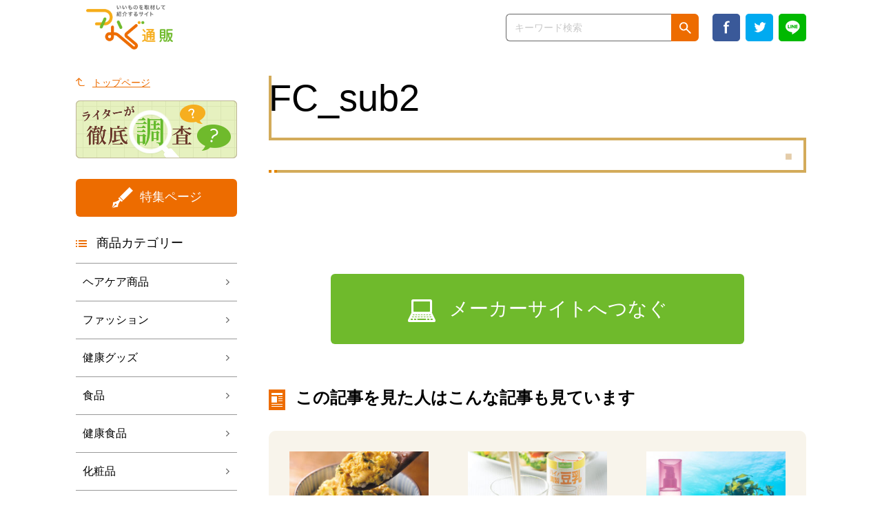

--- FILE ---
content_type: text/html; charset=UTF-8
request_url: https://tsuna2.com/fc_sub2-2/
body_size: 5122
content:
<!DOCTYPE html>
<html lang="ja">
<head>
<meta charset="utf-8">
<meta http-equiv="Content-Type" content="text/html; charset=utf-8">
<meta name="format-detection" content="telephone=no">
<meta name="viewport" content="width=device-width">
<meta http-equiv="X-UA-Compatible" content="IE=edge">
<title>FC_sub2 &#8211; つなぐ通販</title>
<link rel='dns-prefetch' href='//s.w.org' />
		<script type="text/javascript">
			window._wpemojiSettings = {"baseUrl":"https:\/\/s.w.org\/images\/core\/emoji\/2.4\/72x72\/","ext":".png","svgUrl":"https:\/\/s.w.org\/images\/core\/emoji\/2.4\/svg\/","svgExt":".svg","source":{"concatemoji":"https:\/\/tsuna2.com\/wp\/wp-includes\/js\/wp-emoji-release.min.js?ver=4.9.4"}};
			!function(a,b,c){function d(a,b){var c=String.fromCharCode;l.clearRect(0,0,k.width,k.height),l.fillText(c.apply(this,a),0,0);var d=k.toDataURL();l.clearRect(0,0,k.width,k.height),l.fillText(c.apply(this,b),0,0);var e=k.toDataURL();return d===e}function e(a){var b;if(!l||!l.fillText)return!1;switch(l.textBaseline="top",l.font="600 32px Arial",a){case"flag":return!(b=d([55356,56826,55356,56819],[55356,56826,8203,55356,56819]))&&(b=d([55356,57332,56128,56423,56128,56418,56128,56421,56128,56430,56128,56423,56128,56447],[55356,57332,8203,56128,56423,8203,56128,56418,8203,56128,56421,8203,56128,56430,8203,56128,56423,8203,56128,56447]),!b);case"emoji":return b=d([55357,56692,8205,9792,65039],[55357,56692,8203,9792,65039]),!b}return!1}function f(a){var c=b.createElement("script");c.src=a,c.defer=c.type="text/javascript",b.getElementsByTagName("head")[0].appendChild(c)}var g,h,i,j,k=b.createElement("canvas"),l=k.getContext&&k.getContext("2d");for(j=Array("flag","emoji"),c.supports={everything:!0,everythingExceptFlag:!0},i=0;i<j.length;i++)c.supports[j[i]]=e(j[i]),c.supports.everything=c.supports.everything&&c.supports[j[i]],"flag"!==j[i]&&(c.supports.everythingExceptFlag=c.supports.everythingExceptFlag&&c.supports[j[i]]);c.supports.everythingExceptFlag=c.supports.everythingExceptFlag&&!c.supports.flag,c.DOMReady=!1,c.readyCallback=function(){c.DOMReady=!0},c.supports.everything||(h=function(){c.readyCallback()},b.addEventListener?(b.addEventListener("DOMContentLoaded",h,!1),a.addEventListener("load",h,!1)):(a.attachEvent("onload",h),b.attachEvent("onreadystatechange",function(){"complete"===b.readyState&&c.readyCallback()})),g=c.source||{},g.concatemoji?f(g.concatemoji):g.wpemoji&&g.twemoji&&(f(g.twemoji),f(g.wpemoji)))}(window,document,window._wpemojiSettings);
		</script>
		<style type="text/css">
img.wp-smiley,
img.emoji {
	display: inline !important;
	border: none !important;
	box-shadow: none !important;
	height: 1em !important;
	width: 1em !important;
	margin: 0 .07em !important;
	vertical-align: -0.1em !important;
	background: none !important;
	padding: 0 !important;
}
</style>
<link rel='stylesheet' id='wp-ulike-css'  href='https://tsuna2.com/wp/wp-content/plugins/wp-ulike/assets/css/wp-ulike.min.css?ver=4.0.5' type='text/css' media='all' />
<style id='wp-ulike-inline-css' type='text/css'>
.wp_ulike_btn.wp_ulike_put_image:after { background-image: url(https://tsuna2.com/wp/wp-content/uploads/2018/11/FC_sub2-1.jpg) !important; }.wp_ulike_btn.wp_ulike_put_image.wp_ulike_btn_is_active:after { background-image: url(https://tsuna2.com/wp/wp-content/uploads/2018/11/FC_sub2-1.jpg) !important; filter: none; }
</style>
<script type='text/javascript' src='https://tsuna2.com/wp/wp-includes/js/jquery/jquery.js?ver=1.12.4'></script>
<script type='text/javascript' src='https://tsuna2.com/wp/wp-includes/js/jquery/jquery-migrate.min.js?ver=1.4.1'></script>
<link rel='https://api.w.org/' href='https://tsuna2.com/wp-json/' />
<link rel="alternate" type="application/json+oembed" href="https://tsuna2.com/wp-json/oembed/1.0/embed?url=https%3A%2F%2Ftsuna2.com%2Ffc_sub2-2%2F" />
<link rel="alternate" type="text/xml+oembed" href="https://tsuna2.com/wp-json/oembed/1.0/embed?url=https%3A%2F%2Ftsuna2.com%2Ffc_sub2-2%2F&#038;format=xml" />
<script type="text/javascript">
	window._se_plugin_version = '8.1.9';
</script>
<script type="text/javascript">
	window._wp_rp_static_base_url = 'https://wprp.zemanta.com/static/';
	window._wp_rp_wp_ajax_url = "https://tsuna2.com/wp/wp-admin/admin-ajax.php";
	window._wp_rp_plugin_version = '3.6.4';
	window._wp_rp_post_id = '693';
	window._wp_rp_num_rel_posts = '3';
	window._wp_rp_thumbnails = true;
	window._wp_rp_post_title = 'FC_sub2';
	window._wp_rp_post_tags = [];
	window._wp_rp_promoted_content = true;
</script>
		<style type="text/css">.recentcomments a{display:inline !important;padding:0 !important;margin:0 !important;}</style>
		
<!-- Google Tag Manager -->
<script>(function(w,d,s,l,i){w[l]=w[l]||[];w[l].push({'gtm.start':
new Date().getTime(),event:'gtm.js'});var f=d.getElementsByTagName(s)[0],
j=d.createElement(s),dl=l!='dataLayer'?'&l='+l:'';j.async=true;j.src=
'https://www.googletagmanager.com/gtm.js?id='+i+dl;f.parentNode.insertBefore(j,f);
})(window,document,'script','dataLayer','GTM-TZNW3LM');</script>
<!-- End Google Tag Manager -->


<link rel="stylesheet" type="text/css" href="https://tsuna2.com/wp/wp-content/themes/tsunagu_original/css/import.css" media="all" />
<script type="text/javascript" src="https://tsuna2.com/wp/wp-content/themes/tsunagu_original/js/jquery-1.8.3.min.js" charset="UTF-8"></script>
<script type="text/javascript" src="https://tsuna2.com/wp/wp-content/themes/tsunagu_original/js/jquery.easing.1.3.js" charset="UTF-8"></script>
<script type="text/javascript" src="https://tsuna2.com/wp/wp-content/themes/tsunagu_original/js/script.js"></script>
<script type="text/javascript" src="https://tsuna2.com/wp/wp-content/themes/tsunagu_original/js/autopager.js" charset="UTF-8"></script>
<link rel="shortcut icon" href="/favicon.ico" />

<script async src="//pagead2.googlesyndication.com/pagead/js/adsbygoogle.js"></script>
<script>
(adsbygoogle = window.adsbygoogle || []).push({
  google_ad_client: "ca-pub-7068336432214710",
  enable_page_level_ads: true
});
</script>
<!-- User Heat Tag -->
<script type="text/javascript">
(function(add, cla){window['UserHeatTag']=cla;window[cla]=window[cla]||function(){(window[cla].q=window[cla].q||[]).push(arguments)},window[cla].l=1*new Date();var ul=document.createElement('script');var tag = document.getElementsByTagName('script')[0];ul.async=1;ul.src=add;tag.parentNode.insertBefore(ul,tag);})('//uh.nakanohito.jp/uhj2/uh.js', '_uhtracker');_uhtracker({id:'uhn2DViZil'});
</script>
<!-- End User Heat Tag -->
</head>
<body class="attachment attachment-template-default single single-attachment postid-693 attachmentid-693 attachment-jpeg">
<!-- Google Tag Manager (noscript) -->
<noscript><iframe src="https://www.googletagmanager.com/ns.html?id=GTM-TZNW3LM"
height="0" width="0" style="display:none;visibility:hidden"></iframe></noscript>
<!-- End Google Tag Manager (noscript) -->
<div id="wrapper">
  <header id="header" class="clearfix">
    <div class="innerBox">
      <div id="logoBox">
                <div><a href="https://tsuna2.com"><img src="https://tsuna2.com/wp/wp-content/themes/tsunagu_original/img/common/logo.png" alt="いいものを取材して紹介するサイト つなぐ通販"/></a></div>
        <p>つなぐ通販とは…<br>
          3人の女性ライターが全国各地を取材して<br>
          名品を記事でご紹介するサイトです。</p>
      </div>
      <div id="btnMenu">MENU</div>
      <div id="menuBox">
        <div id="btnClose">CLOSE</div>
        <div class="inBox01">
          <div class="searchBox">
            <form role="search" method="get" id="searchform" action="https://tsuna2.com" >
              <input type="text" value="" name="s" class="s" placeholder="キーワード検索">
              <input type="submit" value="検索">
            </form>
          </div>
          <ul class="snsBtnList">
            <li class="facebook"><a href="http://www.facebook.com/sharer.php?u=https%3A%2F%2Ftsuna2.com%2Ffc_sub2-2%2F&amp;t=FC_sub2｜つなぐ通販" target="_blank"><img src="https://tsuna2.com/wp/wp-content/themes/tsunagu_original/img/common/header_sns_facebook.png" alt="facebook"/></a></li>
            <li class="twitter"><a href="http://twitter.com/intent/tweet?text=FC_sub2｜つなぐ通販&amp;https%3A%2F%2Ftsuna2.com%2Ffc_sub2-2%2F&amp;url=https%3A%2F%2Ftsuna2.com%2Ffc_sub2-2%2F" target="_blank"><img src="https://tsuna2.com/wp/wp-content/themes/tsunagu_original/img/common/header_sns_twitter.png" alt="Twitter"/></a></li>
            <li class="line"><a href="http://line.me/R/msg/text/?FC_sub2｜つなぐ通販%0D%0Ahttps%3A%2F%2Ftsuna2.com%2Ffc_sub2-2%2F" target="_blank"><img src="https://tsuna2.com/wp/wp-content/themes/tsunagu_original/img/common/header_sns_line.png" alt="LINE"/></a></li>
          </ul>
          <div class="menuListBox">
            <p class="btnFeature"><a href="https://tsuna2.com/feature/">特集ページ</a></p>
            <dl class="ctgList01">
              <dt>商品カテゴリー</dt>
              <dd><ul>	<li class="cat-item cat-item-11"><a href="https://tsuna2.com/category/hair_care_goods/" title="Hair Care Goods">ヘアケア商品</a>
</li>
	<li class="cat-item cat-item-15"><a href="https://tsuna2.com/category/fashion_items/" title="fashion items">ファッション</a>
</li>
	<li class="cat-item cat-item-22"><a href="https://tsuna2.com/category/health_goods/" title="Health Goods">健康グッズ</a>
</li>
	<li class="cat-item cat-item-7"><a href="https://tsuna2.com/category/foods/" title="Foods">食品</a>
</li>
	<li class="cat-item cat-item-8"><a href="https://tsuna2.com/category/health_foods/" title="Health Foods">健康食品</a>
</li>
	<li class="cat-item cat-item-9"><a href="https://tsuna2.com/category/cosmetics/" title="Cosmetics">化粧品</a>
</li>
	<li class="cat-item cat-item-1"><a href="https://tsuna2.com/category/others/" title="Others">その他</a>
</li>
</ul></dd>
            </dl>
          </div>
          <ul class="bannerList">
			  <!--<li><a href="https://tsuna2.com/blog/"><img src="https://tsuna2.com/wp/wp-content/themes/tsunagu_original/img/blog/blog_bn.png" alt="ライターが綴るあれこれ"/></a></li>-->
			  <li><a href="https://tsuna2.com/blog02/"><img src="https://tsuna2.com/wp/wp-content/themes/tsunagu_original/img/blog/blog02_bn.png" alt="ライターが徹底調査"/></a></li>
            <!--<li><a href="#" target="_blank"><img src="https://dummyimage.com/234x60/666/fff.jpg" alt=""/></a></li>
            <li><a href="#" target="_blank"><img src="https://dummyimage.com/234x60/666/fff.jpg" alt=""/></a></li>
            <li><a href="#" target="_blank"><img src="https://dummyimage.com/200x200/666/fff.jpg" alt=""/></a></li>-->
          </ul>
        </div>
      </div>
    </div>
  </header>
  <main>

    <section>
      <div class="innerBox clearfix" id="contentBox">
        <div id="sideClm">
                    <div class="menuListBox">
            <p class="btnTotop"><a href="https://tsuna2.com">トップページ</a></p>
          <ul class="bannerList">
			  <!--<li><a href="https://tsuna2.com/blog/"><img src="https://tsuna2.com/wp/wp-content/themes/tsunagu_original/img/blog/blog_bn.png" alt="ライターが綴るあれこれ"/></a></li>-->
			  <li><a href="https://tsuna2.com/blog02/"><img src="https://tsuna2.com/wp/wp-content/themes/tsunagu_original/img/blog/blog02_bn.png" alt="ライターが徹底調査"/></a></li>
            <!--<li><a href="#" target="_blank"><img src="https://dummyimage.com/234x60/666/fff.jpg" alt=""/></a></li>
            <li><a href="#" target="_blank"><img src="https://dummyimage.com/234x60/666/fff.jpg" alt=""/></a></li>
            <li><a href="#" target="_blank"><img src="https://dummyimage.com/200x200/666/fff.jpg" alt=""/></a></li>-->
          </ul>
            <p class="btnFeature"><a href="https://tsuna2.com/feature/">特集ページ</a></p>
            <dl class="ctgList01">
              <dt>商品カテゴリー</dt>
              <dd><ul>	<li class="cat-item cat-item-11"><a href="https://tsuna2.com/category/hair_care_goods/" title="Hair Care Goods">ヘアケア商品</a>
</li>
	<li class="cat-item cat-item-15"><a href="https://tsuna2.com/category/fashion_items/" title="fashion items">ファッション</a>
</li>
	<li class="cat-item cat-item-22"><a href="https://tsuna2.com/category/health_goods/" title="Health Goods">健康グッズ</a>
</li>
	<li class="cat-item cat-item-7"><a href="https://tsuna2.com/category/foods/" title="Foods">食品</a>
</li>
	<li class="cat-item cat-item-8"><a href="https://tsuna2.com/category/health_foods/" title="Health Foods">健康食品</a>
</li>
	<li class="cat-item cat-item-9"><a href="https://tsuna2.com/category/cosmetics/" title="Cosmetics">化粧品</a>
</li>
	<li class="cat-item cat-item-1"><a href="https://tsuna2.com/category/others/" title="Others">その他</a>
</li>
</ul></dd>
            </dl>
          </div>
        </div>
        <div id="mainClm">
			          <div class="itemHeadBox">
            <div class="row01 clearfix">
              <div class="titleLogo">
				                </div>
              <h1 class="catch">FC_sub2</h1>
            </div>
            <div class="row02 clearfix">
              <h2 class="name"></h2>
              <p class="maker"></p>
            </div>
          </div>
          <div class="itemBodyBox">
            <h3 class="ttl01"></h3>
            <div class="row01 clearfix">
              <div class="clm01">
                <div class="txtBox01">
                  <p></p>
                </div>
                <h4 class="ttl02"></h4>
                <div class="txtBox02">
                  <p></p>
                </div>
              </div>
                          </div>
            <div class="row02 clearfix">
              <div class="clm01">
                <div class="txtBox03">
                  <p></p>
                </div>
              </div>
                          </div>
            <div class="row03 clearfix">
              <div class="clm01">
                <div class="txtBox03">
                  <p></p>
                </div>
              </div>
                          </div>
          </div>
          <p class="itemBtnMaker"><a href="" target="_blank">メーカーサイトへつなぐ</a></p>
                              
<div class="wp_rp_wrap  wp_rp_vertical_m" id="wp_rp_first"><div class="wp_rp_content"><h3 class="related_post_title">この記事を見た人はこんな記事も見ています</h3><ul class="related_post wp_rp"><li data-position="0" data-poid="in-1231" data-post-type="none" ><a href="https://tsuna2.com/foods/tamagodon-2/" class="wp_rp_thumbnail"><img src="https://tsuna2.com/wp/wp-content/uploads/2020/12/ooed_icatch-270x195.jpg" alt="ふわっ、とろっ&lt;br&gt;卵が旨い特製丼ぶり" width="270" height="195" /></a><a href="https://tsuna2.com/foods/tamagodon-2/" class="wp_rp_title">ふわっ、とろっ<br>卵が旨い特製丼ぶり</a></li><li data-position="1" data-poid="in-616" data-post-type="none" ><a href="https://tsuna2.com/health_foods/haicyouseitounyu/" class="wp_rp_thumbnail"><img src="https://tsuna2.com/wp/wp-content/uploads/2018/03/tonyu_icatch-270x195.jpg" alt="コレステロールを&lt;br&gt;下げる“おいしい”豆乳" width="270" height="195" /></a><a href="https://tsuna2.com/health_foods/haicyouseitounyu/" class="wp_rp_title">コレステロールを<br>下げる“おいしい”豆乳</a></li><li data-position="2" data-poid="in-614" data-post-type="none" ><a href="https://tsuna2.com/hair_care_goods/lasanakaisouhairessence/" class="wp_rp_thumbnail"><img src="https://tsuna2.com/wp/wp-content/uploads/2018/09/YHES_icatch-270x195.jpg" alt="全国売上No.1&lt;br&gt;パサつく髪がツヤツヤ" width="270" height="195" /></a><a href="https://tsuna2.com/hair_care_goods/lasanakaisouhairessence/" class="wp_rp_title">全国売上No.1<br>パサつく髪がツヤツヤ</a></li></ul></div></div>
                    						<!--<p class="spBlogBnBox"><a href="https://tsuna2.com/blog/"><img src="https://tsuna2.com/wp/wp-content/themes/tsunagu_original/img/blog/blog_bn.png" alt="ライターが綴るあれこれ"/></a></p>-->
			<p class="spBlogBnBox"><a href="https://tsuna2.com/blog02/"><img src="https://tsuna2.com/wp/wp-content/themes/tsunagu_original/img/blog/blog02_bn.png" alt="ライターが徹底調査"/></a></p>
        </div>
      </div>
    </section>

  </main>
  <footer id="footer" class="clearfix">
    <div class="innerBox">
      <p class="linkCompany"><a href="https://tsuna2.com/company/">運営会社</a></p>
      <p class="cr">&copy; DMN Communications  CO.,LTD. All Rights Reserved.</p>
    </div>
  </footer>
</div>
<script type='text/javascript'>
/* <![CDATA[ */
var marker_animation = {"version":"1.6.11","selector":".marker-animation","prefix":"ma_","settings":[],"color":"#ffff66","thickness":".6em","duration":"2s","delay":".1s","function":"ease","font_weight":"bold","repeat":"","padding_bottom":".6em"};
/* ]]> */
</script>
<script type='text/javascript' src='https://tsuna2.com/wp/wp-content/plugins/marker-animation/assets/js/marker-animation.min.js?ver=1.6.11'></script>
<script type='text/javascript'>
/* <![CDATA[ */
var wp_ulike_params = {"ajax_url":"https:\/\/tsuna2.com\/wp\/wp-admin\/admin-ajax.php","notifications":"1"};
/* ]]> */
</script>
<script type='text/javascript' src='https://tsuna2.com/wp/wp-content/plugins/wp-ulike/assets/js/wp-ulike.min.js?ver=4.0.5'></script>
<script type='text/javascript' src='https://tsuna2.com/wp/wp-includes/js/wp-embed.min.js?ver=4.9.4'></script>
</body>
</html>


--- FILE ---
content_type: text/html; charset=utf-8
request_url: https://www.google.com/recaptcha/api2/aframe
body_size: 267
content:
<!DOCTYPE HTML><html><head><meta http-equiv="content-type" content="text/html; charset=UTF-8"></head><body><script nonce="SgqH22f3XBpUSeHHlYvnxA">/** Anti-fraud and anti-abuse applications only. See google.com/recaptcha */ try{var clients={'sodar':'https://pagead2.googlesyndication.com/pagead/sodar?'};window.addEventListener("message",function(a){try{if(a.source===window.parent){var b=JSON.parse(a.data);var c=clients[b['id']];if(c){var d=document.createElement('img');d.src=c+b['params']+'&rc='+(localStorage.getItem("rc::a")?sessionStorage.getItem("rc::b"):"");window.document.body.appendChild(d);sessionStorage.setItem("rc::e",parseInt(sessionStorage.getItem("rc::e")||0)+1);localStorage.setItem("rc::h",'1769025253858');}}}catch(b){}});window.parent.postMessage("_grecaptcha_ready", "*");}catch(b){}</script></body></html>

--- FILE ---
content_type: text/css
request_url: https://tsuna2.com/wp/wp-content/themes/tsunagu_original/css/feature.css
body_size: 809
content:
@charset "utf-8";


/* index
-------------------------------------------------------------------*/
.featureIndexList {
	clear: both;
	margin: 0;
	padding: 0;
}
.featureIndexList > li {
	margin: 40px 0 0 0;
	padding: 0;
	list-style-type: none;
	position: relative;
}
.featureIndexList > li:first-child {
	margin-top: 0;
}
.featureIndexList > li a {
	display: block;
}
.featureIndexList > li a:hover {
	opacity: 0.7;
}
.featureIndexList > li .txtbox {
	position: absolute;
	left: 0;
	bottom: 0;
	width: 100%;
	color: #ffffff;
	font-size: 36px;
	font-family: "ヒラギノ明朝 Pro W3", "Hiragino Mincho Pro", "HGS明朝B", "ＭＳ Ｐ明朝", serif;
	padding: 10px 20px;
	background-color: rgba(0,0,0,0.7);
	box-sizing: border-box;
	-webkit-box-sizing: border-box;

}
@media only screen and (max-width: 767px) {
	.featureIndexList > li .txtbox {
		font-size: 18px;
	}
}

/* detail
-------------------------------------------------------------------*/
.featureHeadBox {
	clear: both;
	position: relative;
}
.featureHeadBox h2 {
	margin: 0;
	padding: 0;
}
.featureHeadBox .txtbox {
	position: absolute;
	left: 0;
	bottom: 0;
	width: 100%;
	color: #ffffff;
	font-size: 36px;
	font-family: "ヒラギノ明朝 Pro W3", "Hiragino Mincho Pro", "HGS明朝B", "ＭＳ Ｐ明朝", serif;
	padding: 10px 20px;
	background-color: rgba(0,0,0,0.7);
	box-sizing: border-box;
	-webkit-box-sizing: border-box;
	margin-bottom: 0;

}
@media only screen and (max-width: 767px) {
	.featureHeadBox .txtbox {
		font-size: 18px;
	}
}

.featureTtl01 {
	font-size: 36px;
	font-family: "ヒラギノ明朝 Pro W3", "Hiragino Mincho Pro", "HGS明朝B", "ＭＳ Ｐ明朝", serif;
	text-align: center;
	margin: 40px 0 0 0;
}
@media only screen and (max-width: 767px) {
	.featureTtl01 {
		font-size: 18px;
	}
}

.featureTxt01 {
	font-size: 20px;
	font-family: "ヒラギノ明朝 Pro W3", "Hiragino Mincho Pro", "HGS明朝B", "ＭＳ Ｐ明朝", serif;
	text-align: center;
	margin: 20px 0 0 0;
}
@media only screen and (max-width: 767px) {
	.featureTxt01 {
		font-size: 16px;
	}
}
.featureList01 {
	margin: 60px 0 0 0;
	padding: 0;
}
@media only screen and (max-width: 767px) {
	.featureList01 {
		margin-top: 30px;
	}
}
.featureList01 > li {
	margin: 30px 0 0 0;
	padding: 30px 0 0 0;
	list-style-type: none;
	border-top: 1px solid #cccccc;
}
@media only screen and (max-width: 767px) {
	.featureList01 > li {
		margin: 15px 0 0 0;
		padding: 15px 0 0 0;
	}
}
.featureList01 > li:first-child {
	margin-top: 0;
	padding-top: 0;
	border: none;
}
.featureList01 > li a {
	display: table;
	width: 100%;
}
.featureList01 > li a:hover {
	opacity: 0.7;
}
.featureList01 > li a .picClm ,
.featureList01 > li a .txtClm {
	display: table-cell;
	vertical-align: middle;
	padding: 10px 0;
}
.featureList01 > li a .picClm {
	width: 270px;
}
.featureList01 > li a .picClm > div {
	height: 195px;
	overflow: hidden;
}
@media only screen and (max-width: 767px) {
	.featureList01 > li a .picClm {
		width: 90px;
	}
	.featureList01 > li a .picClm > div {
		height: 65px;
	}
}
.featureList01 > li .picClm img {
	transition-duration: 0.3s;
}
.featureList01 > li a:hover .picClm img {
	transform: scale(1.1);
	transition-duration: 0.3s;
}
.featureList01 > li a .txtClm {
	font-size: 24px;
	font-family: "ヒラギノ明朝 Pro W3", "Hiragino Mincho Pro", "HGS明朝B", "ＭＳ Ｐ明朝", serif;
	padding-left: 20px;
}
@media only screen and (max-width: 767px) {
	.featureList01 > li a .txtClm {
		font-size: 16px;
		line-height: 1.2;
		padding-left: 10px;
	}
	.featureList01 > li a .txtClm br {
		display: none;
	}
}











--- FILE ---
content_type: text/css
request_url: https://tsuna2.com/wp/wp-content/themes/tsunagu_original/css/blog.css
body_size: 1050
content:
@charset "utf-8";


/* 
-------------------------------------------------------------------*/
.blogHead {
	clear: both;
	margin: 0;
	padding: 0;
}
.blogContentBox {
	clear: both;
	margin: 40px 0 0 0;
}
.blogContentBox .blogMainClm {
	float: left;
	width: 504px;
}
@media only screen and (max-width: 767px) {
	.blogContentBox .blogMainClm {
		float: none;
		width: auto;
	}
}

.blogContentBox .blogMainClm .headBox {
	margin: 0 0 20px 0;
	padding: 20px 0;
	border-top: 2px solid #DCD8C9;	
	border-bottom: 2px solid #DCD8C9;	
}
.blogContentBox .blogMainClm .headBox .ctg {
	color: #63312B;
	font-size: 16px;
	margin: 0;
}
.blogContentBox .blogMainClm .headBox .ctg a {
	color: #63312B;
}
.blogContentBox .blogMainClm .headBox .ttl {
	font-size: 28px;
	line-height: 1.4;
	font-family: "ヒラギノ明朝 Pro W3", "Hiragino Mincho Pro", "HGS明朝B", "ＭＳ Ｐ明朝", serif;
	margin: 10px 0 0 0;
	padding: 0;
}
.blogContentBox .blogMainClm .headBox .date {
	color: #EB6C00;
	font-size: 12px;
	margin: 10px 0 0 0;
}
.blogContentBox .blogSubClm {
	float: right;
	width: 230px;
}
@media only screen and (max-width: 767px) {
	.blogContentBox .blogSubClm {
		float: none;
		width: auto;
	}
}
.blogContentBox .blogSubClm .searchBox {
	width: 100%;
	font-size: 0;
	line-height: 1;
}
.blogContentBox .blogSubClm .searchBox input[type=text] {
	float: left;
	width: calc(100% - 40px);
	height: 40px;
	font-size: 14px;
	padding: 12px;
	border-top: 1px solid #63312B;
	border-right: none;
	border-bottom: 1px solid #63312B;
	border-left: 1px solid #63312B;
	border-radius: 6px 0 0 6px;
	box-sizing: border-box;
	-webkit-box-sizing: border-box;
}
.blogContentBox .blogSubClm .searchBox input[type=text]::placeholder {
	color: #999999;
}
.blogContentBox .blogSubClm .searchBox input[type=submit] {
	float: left;
	width: 40px;
	height: 40px;
	border: none;
	background: #63312B url(/wp/wp-content/themes/tsunagu_original/img/common/common_icon_search.png) center center no-repeat;
	background-size: 17px 17px;
	border-radius: 0 6px 6px 0;
	text-indent: -9999px;
}
.blogContentBox .blogSubClm .listBox {
	clear: both;
	margin: 40px 0 0 0;
	padding: 15px 0 0 0;
	border-top: 2px solid #DCD8C9;	
}
.blogContentBox .blogSubClm .listBox h4 {
	font-size: 16px;
	color: #63312B;
	margin: 0;
}
.blogContentBox .blogSubClm .listBox .list01 {
	margin: 10px 0 0 0;
	padding: 0;
}
.blogContentBox .blogSubClm .listBox .list01 > li {
	font-size: 14px;
	margin: 0.5em 0 0 0;
	padding: 0 0 0 15px;
	list-style-type: none;
	position: relative;
}
.blogContentBox .blogSubClm .listBox .list01 > li::before {
	content: "";
	display: block;
	position: absolute;
	left: 0;
	top: 0.6em;
	width: 4px;
	height: 4px;
	border-radius: 50%;
	background: #EC6C00;
}

.blogEntryList {
	margin: 0;
	padding: 0;
}
.blogEntryList > li {
	margin: 0 0 120px 0;
	padding: 0;
	list-style-type: none;
}
.blogCtgTtl {
	clear: both;
	font-size: 18px;
	font-weight: bold;
	margin: 0 0 30px 0;
}

.blogSearchList {
	margin: 0;
	padding: 0;
}
.blogSearchList > li {
	margin: 30px 0 0 0;
	padding: 0;
	list-style-type: none;
}
.blogSearchList > li .ttl a {
	text-decoration: underline;
}
.blogSearchList > li .excerpt {
	margin: 5px 0 0 0;
	font-size: 14px;
	color: #666666;
}
.blogSearchList > li .excerpt p {
	margin: 0;
}
.moreread {
	clear: both;
	margin: 30px auto;
}
.moreread .btnBox a {
	display: block;
	text-align: center;
	padding: 15px 0;
	border-top: 1px solid #999999;
	border-bottom: 1px solid #999999;
}
.moreread .btnBox a:hover {
	border-top: 1px solid #EC6C00;
	border-bottom: 1px solid #EC6C00;
}
.moreread .loadingBox {
	text-align: center;
	padding: 30px 0;
}
@media only screen and (max-width: 767px) {
}











--- FILE ---
content_type: application/javascript
request_url: https://tsuna2.com/wp/wp-content/themes/tsunagu_original/js/script.js
body_size: 589
content:
$(function(){
	//meta viewport を動的に切り替え
	$(window).resize(function(){viewportChange();});
	viewportChange();
	function viewportChange(){
		var ua = navigator.userAgent;
		if((ua.indexOf('iPhone') > 0) || ua.indexOf('iPod') > 0 || (ua.indexOf('Android') > 0 && ua.indexOf('Mobile') > 0)){
			$("meta[name='viewport']").attr('content', 'width=device-width');
		} else {
			$("meta[name='viewport']").attr('content', 'width=1080');
		}
	}
});

$(function(){
	//ヘッダーロゴ
	var box    = $("#header");
	$(window).scroll(function () {
		if($(window).scrollTop() > 0) {
			box.addClass("fixed");
		} else {
			box.removeClass("fixed");
		}
	});
	//メニュー
	$('#header #btnMenu').click(function () {
		$('#menuBox').fadeIn(100);
		bodyFix();
	});
	$('#menuBox #btnClose').click(function () {
		$('#menuBox').fadeOut(100);
		bodyFixReset();
	});
	//body固定関数
	var bodyElm = $('body');
	var scrollPosi;
	function bodyFix() {
		scrollPosi = $(window).scrollTop();
		bodyElm.css({
			'position': 'fixed',
			'width': '100%',
			'z-index': '1',
			'top': -scrollPosi
		});
	}
	
	//body fixリセット
	function bodyFixReset() {
		bodyElm.css({
			'position': 'relative',
			'width': 'auto',
			'top':'auto'
		});
		//scroll位置を調整
		$("html, body").scrollTop(scrollPosi);
	}
});

